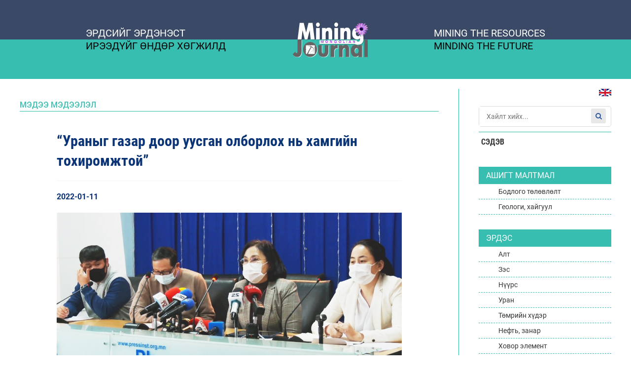

--- FILE ---
content_type: text/html;charset=UTF-8
request_url: https://www.mongolianminingjournal.com/a/71962
body_size: 7911
content:
<!DOCTYPE html>
<html lang="mn">
<head>
    <link rel="dns-prefetch" href="//static4.sodonsolution.org">
<link rel="dns-prefetch" href="//static4.cdn.sodonsolution.org">
<link rel="dns-prefetch" href="//resource4.sodonsolution.org">
<link rel="dns-prefetch" href="//resource4.cdn.sodonsolution.org">
<link rel="dns-prefetch" href="//www.adshark.mn">
<link rel="dns-prefetch" href="//resource.adshark.mn">
<link rel="dns-prefetch" href="//www.facebook.com">
<link rel="dns-prefetch" href="//connect.facebook.net">
<link rel="dns-prefetch" href="//staticxx.facebook.com">
<link rel="dns-prefetch" href="//www.google-analytics.com">
<link rel="dns-prefetch" href="//fonts.gstatic.com">
<link rel="dns-prefetch" href="//syndication.twitter.com">
<link rel="dns-prefetch" href="//platform.twitter.com">

<title>“Ураныг газар доор уусган олборлох нь хамгийн тохиромжтой”</title>
<meta property="description" content="Засгийн газраас үүрэг болгосны дагуу ШУА-иас Ажлын хэсэг гарч, Дорноговь аймгийн Улаанбадрах суманд  хүхрийн хүчил ашиглан газар доорх уусгалтын аргаар уран олборлох талбайн газар нутгийн байгаль орчи"/>
<meta property="keywords" content="mongolianminingjournal"/>
<meta property="og:site_name" content="www.mongolianminingjournal.com"/>
<meta property="og:url" content="https://www.mongolianminingjournal.com/a/71962"/>
<link rel="canonical" href="https://www.mongolianminingjournal.com/a/71962"/>
<meta property="og:title" content="“Ураныг газар доор уусган олборлох нь хамгийн тохиромжтой”"/>
<meta property="og:description" content="Засгийн газраас үүрэг болгосны дагуу ШУА-иас Ажлын хэсэг гарч, Дорноговь аймгийн Улаанбадрах суманд  хүхрийн хүчил ашиглан газар доорх уусгалтын аргаар уран олборлох талбайн газар нутгийн байгаль орчи"/>
<meta property="og:type" content="ARTICLE"/>

<meta name="twitter:card" content="summary_large_image">
<meta name="twitter:url" content="https://www.mongolianminingjournal.com/a/71962">
<meta name="twitter:title" content="“Ураныг газар доор уусган олборлох нь хамгийн тохиромжтой”">
<meta name="twitter:description" content="Засгийн газраас үүрэг болгосны дагуу ШУА-иас Ажлын хэсэг гарч, Дорноговь аймгийн Улаанбадрах суманд  хүхрийн хүчил ашиглан газар доорх уусгалтын аргаар уран олборлох талбайн газар нутгийн байгаль орчи">

<meta property="og:image" content="http://resource4.sodonsolution.org/miningjournal/photo/2015/3/8ba54f71a7d7d24f/d2a684132bc01527_l.jpg"/>
        <meta name="twitter:image" content="http://resource4.sodonsolution.org/miningjournal/photo/2015/3/8ba54f71a7d7d24f/d2a684132bc01527_l.jpg"/>
        <meta property="og:image:width" content="1000"/>
                <meta property="og:image:height" content="500"/>
                <meta name="twitter:image:width" content="1000"/>
                <meta name="twitter:image:height" content="500"/>
            <meta property="og:article:published_time" content="2022-01-11T13:39:00+0800"/>
            <meta property="og:article:modified_time" content="2022-01-11T13:52:25+0800"/>
            <meta property="og:locale" content="mn" />

<link rel="shortcut icon" type="image/x-icon" href="//resource4.sodonsolution.org/mongolianminingjournal/favicon/favicon.ico" sizes="16x16 24x24 32x32 48x48 64x64"/>
<link rel="shortcut icon" type="image/png" href="//resource4.sodonsolution.org/mongolianminingjournal/favicon/favicon-196.png" sizes="196x196" >
<link rel="icon" type="image/x-icon"  href="//resource4.sodonsolution.org/mongolianminingjournal/favicon/favicon.ico" sizes="16x16 24x24 32x32 48x48 64x64">
<link rel="icon" type="image/png" href="//resource4.sodonsolution.org/mongolianminingjournal/favicon/favicon-32.png" sizes="32x32">
<link rel="icon" type="image/png" href="//resource4.sodonsolution.org/mongolianminingjournal/favicon/favicon-76.png" sizes="76x76">
<link rel="icon" type="image/png" href="//resource4.sodonsolution.org/mongolianminingjournal/favicon/favicon-96.png" sizes="96x96">
<link rel="icon" type="image/png" href="//resource4.sodonsolution.org/mongolianminingjournal/favicon/favicon-128.png" sizes="128x128">
<link rel="icon" type="image/png" href="//resource4.sodonsolution.org/mongolianminingjournal/favicon/favicon-196.png" sizes="196x196">
<link rel="apple-touch-icon-precomposed" href="//resource4.sodonsolution.org/mongolianminingjournal/favicon/favicon-57.png" sizes="57x57">
<link rel="apple-touch-icon-precomposed" href="//resource4.sodonsolution.org/mongolianminingjournal/favicon/favicon-60.png" sizes="60x60">
<link rel="apple-touch-icon-precomposed" href="//resource4.sodonsolution.org/mongolianminingjournal/favicon/favicon-72.png" sizes="72x72">
<link rel="apple-touch-icon-precomposed" href="//resource4.sodonsolution.org/mongolianminingjournal/favicon/favicon-76.png" sizes="76x76">
<link rel="apple-touch-icon-precomposed" href="//resource4.sodonsolution.org/mongolianminingjournal/favicon/favicon-114.png" sizes="114x114">
<link rel="apple-touch-icon-precomposed" href="//resource4.sodonsolution.org/mongolianminingjournal/favicon/favicon-120.png" sizes="120x120">
<link rel="apple-touch-icon-precomposed" href="//resource4.sodonsolution.org/mongolianminingjournal/favicon/favicon-144.png" sizes="144x144">
<link rel="apple-touch-icon-precomposed" href="//resource4.sodonsolution.org/mongolianminingjournal/favicon/favicon-152.png" sizes="152x152">
<link rel="apple-touch-icon-precomposed" href="//resource4.sodonsolution.org/mongolianminingjournal/favicon/favicon-180.png" sizes="180x180">
<meta name="msapplication-TileColor" content="#FFFFFF">
<meta name="msapplication-TileImage" content="//resource4.sodonsolution.org/mongolianminingjournal/favicon/favicon-144.png">
<meta name="application-name" content="www.mongolianminingjournal.com">
<meta name="msapplication-tooltip" content="The Mongolian Mining Journal">
<meta name="msapplication-config" content="/browserconfig.xml"><meta charset="UTF-8">
<meta name="viewport" content="width=device-width, initial-scale=1.0">

<meta name="_csrf" content="4bcc7e72-cff4-41d6-bce9-1fc9bbbc1bbc"/>
<meta name="_csrf_header" content="X-CSRF-TOKEN"/>
<meta name="viewport" content="width=device-width, initial-scale=1, maximum-scale=1, viewport-fit=cover">
<link href="//static4.sodonsolution.org/base/fonts/Roboto/fonts.css" rel="stylesheet">
<link href="//static4.sodonsolution.org/base/fonts/RobotoCondensed/fonts.css" rel="stylesheet">
<link href="//static4.sodonsolution.org/base/fonts/OpenSansCondensed/fonts.css" rel="stylesheet">
<link href="//static4.sodonsolution.org/base/css/c-content.css" rel="stylesheet">
<link href="//static4.sodonsolution.org/webs/mongolianminingjournal/css/swiper.min.css" rel="stylesheet">
<link href="//static4.sodonsolution.org/webs/mongolianminingjournal/css/uikit.css" rel="stylesheet">
<link href="//static4.sodonsolution.org/webs/mongolianminingjournal/css/uikit.min.css" rel="stylesheet">
<link href="//static4.sodonsolution.org/webs/mongolianminingjournal/css/jquery.fancybox.min.css" rel="stylesheet">
<link rel="stylesheet" href="//static4.sodonsolution.org/webs/default/css/core.css?v=7">
<link href="//static4.sodonsolution.org/base/css/c-comment.css" rel="stylesheet">
<link rel="stylesheet" href="//static4.sodonsolution.org/base/lib/font-awesome-4.7.0/css/font-awesome.min.css">
<link rel="stylesheet" href="//static4.sodonsolution.org/webs/mongolianminingjournal/css/theme.css?v=401">
<script src="//static4.sodonsolution.org/webs/mongolianminingjournal/js/jquery-3.2.1.min.js" type="text/javascript"></script>
<script src="//static4.sodonsolution.org/webs/mongolianminingjournal/js/jquery.fancybox.min.js" type="text/javascript"></script>
<script src="//static4.sodonsolution.org/webs/mongolianminingjournal/js/swiper.min.js" type="text/javascript"></script>
<script src="//static4.sodonsolution.org/webs/mongolianminingjournal/js/root.min.js" type="text/javascript"></script>
<script src="//static4.sodonsolution.org/webs/mongolianminingjournal/js/main.js" type="text/javascript"></script>

</head>
<div id="fb-root"></div>
<script async defer crossorigin="anonymous" src="https://connect.facebook.net/en_US/sdk.js#xfbml=1&version=v3.2&appId=116323052370617&autoLogAppEvents=1"></script>
<body>
<div class="header">
    <div class="header-top"></div>
    <div class="header-bottom">
        <div class="display-flex flex-justify-between transformTop ds-block uk-container">
                    <div class="poster-right">
                        <span class="poster-top">Эрдсийг эрдэнэст </span><br>
                        <span class="poster-bottom">Ирээдүйг өндөр хөгжилд</span>
                    </div>
                    <div>
                        <div class="mining-logo">
                            <a href="/"><img src="" alt=""></a>
                        </div>
                    </div>
                    <div class="poster-left">
                        <span class="poster-top">Mining The Resources</span><br>
                        <span class="poster-bottom"> Minding the future</span>
                    </div>
                </div>
            </div>
</div>
<div class="uk-container">
    <div class="uk-grid">
        <div class="uk-width-3-4@m uk-width-1-1 padd-box">
            <div class="section-name-article ">
                Мэдээ мэдээлэл</div>
            <div class="article-view__text">
                <div class="article-view">
                    <h1 class="article-view__name">
                        “Ураныг газар доор уусган олборлох нь хамгийн тохиромжтой”</h1>
                    <div class="article-date">
                        <span class="" >2022-01-11</span></div>
                </div>
                <div class="c-content">
                    <div id="articleText">
                        <p style="text-align:justify"><img alt="" height="238" src="//resource4.sodonsolution.org/mongolianminingjournal/image/2022/01/11/7ir3n60uq4w705ml/ШУА.jpg" width="475"></p> 
<p style="text-align:justify"><span style="font-size:14px"><span style="font-family:Calibri,sans-serif"><span style="font-family:&quot;Arial&quot;,sans-serif">Шинжлэх ухааны академиас хүхрийн хүчил ашиглан газар доорх уусгалтын аргаар уран олборлолтын нөлөөллийн судалгааг өнөөдөр /2022.01.11/ танилцууллаа. </span></span></span></p> 
<p style="text-align:justify"><span style="font-size:14px"><span style="font-family:Calibri,sans-serif"><span style="font-family:&quot;Arial&quot;,sans-serif">Засгийн газраас үүрэг болгосны дагуу ШУА-иас Ажлын хэсэг гарч, Дорноговь аймгийн Улаанбадрах суманд </span><span style="font-family:&quot;Arial&quot;,sans-serif">&nbsp;хүхрийн хүчил ашиглан газар доорх уусгалтын аргаар уран олборлох талбайн газар нутгийн байгаль орч</span><span style="font-family:&quot;Arial&quot;,sans-serif">ин, эрүүл мэндэд үзүүлэх нөлөөллийг </span><span style="font-family:&quot;Arial&quot;,sans-serif">тодорхойлжээ</span><span style="font-family:&quot;Arial&quot;,sans-serif">. </span></span></span></p> 
<p style="text-align:justify"><span style="font-size:14px"><span style="font-family:Calibri,sans-serif"><span style="font-family:&quot;Arial&quot;,sans-serif">Нэгдүгээрт, хөрсөнд хүнд метал, цацраг идэвхт бодисын нөлөө байгаа эсэхийг судалжээ. Ингээд төсөл хэрэгжих талбайгаас 62 удаа дээж авч шинжлэхэд хүнд хортой, металл, бохирдол илрээгүй аж. Харин шинжилгээгээр хоёр дээжид хүнцлийн агууламж өндөр гарчээ. Энэ нь тухайн газрын байгалийн тогтоцтой холбоотой гэж дүгнэжээ. Мөн уран торийн агууламж дэлхийн дунджаас хоёр дахин бага гарсан байна. </span></span></span></p> 
<p style="text-align:justify"><span style="font-size:14px"><span style="font-family:Calibri,sans-serif"><span style="font-family:&quot;Arial&quot;,sans-serif">Хоёрдугаарт, </span><span style="font-family:&quot;Arial&quot;,sans-serif">усны судалгааг ураны олборлолт явагдах давхаргын болон түүний дээр ба доор байрлах уст үе, хүн малын унд ахуйн зориулалтаар ашиглах худгуудад хийсэн</span><span style="font-family:&quot;Arial&quot;,sans-serif"> байна. Энэ хүрээнд х</span><span style="font-family:&quot;Arial&quot;,sans-serif">үн, малын ундны усны зориулалтаар ашигладаг 18 худ</span><span style="font-family:&quot;Arial&quot;,sans-serif">агт шинжилгээ хийжээ. Ингэхэд </span><span style="font-family:&quot;Arial&quot;,sans-serif">16 </span><span style="font-family:&quot;Arial&quot;,sans-serif">худагт буюу </span><span style="font-family:&quot;Arial&quot;,sans-serif">89</span><span style="font-family:&quot;Arial&quot;,sans-serif">% н</span><span style="font-family:&quot;Arial&quot;,sans-serif">ь хүнцэл, 12 нь фтор, 7 нь уран болон эрдэсжилт, 10 нь натри, 3 нь хатуулаг, хлор, сульфатаар тус тус стандартын шаардлага хангахгүй </span><span style="font-family:&quot;Arial&quot;,sans-serif">гэж гарчээ. </span></span></span></p> 
<p style="text-align:justify"><span style="font-size:14px"><span style="font-family:Calibri,sans-serif"><span style="font-family:&quot;Arial&quot;,sans-serif">Гуравт, л</span><span style="font-family:&quot;Arial&quot;,sans-serif">ицензийн талбай, малын бэлчээр, худгуудын ойролцоох 7 байршлаас ургамлын дээж авч шинжилгээ хийхэд ургамалд макро элементүүдээс хөнгөн цагааны илүүдэлтэй, кальци, төмөр, кали, магни элементүүдээс титан нэлээд өндөр агуулгатай байх боловч хэвийн түвшинд байн</span><span style="font-family:&quot;Arial&quot;,sans-serif">а гэж үзжээ. </span></span></span></p> 
<p style="text-align:justify"><span style="font-size:14px"><span style="font-family:Calibri,sans-serif"><span style="font-family:&quot;Arial&quot;,sans-serif">Лицензийн талбай дотор амьдардаг Улаанбадрах сумын иргэн</span><span style="font-family:&quot;Arial&quot;,sans-serif">дийн х</span><span style="font-family:&quot;Arial&quot;,sans-serif">үнсэндээ хэрэглэж байсан мах, тэмээний сүүн</span><span style="font-family:&quot;Arial&quot;,sans-serif">ээс дээж авч шинжилгээ хийхэд х</span><span style="font-family:&quot;Arial&quot;,sans-serif">үнд металлын агуулга</span><span style="font-family:&quot;Arial&quot;,sans-serif"> нь </span><span style="font-family:&quot;Arial&quot;,sans-serif">&nbsp;"Хүнсний бүтээгдэхүүн дэх хүнд металлын үлдэгдлийн зөвшөөрөгдөх дээд хэмжээ, MNS 4504 : 2008" стандарт болон ОХУ, Европын холбооны журам, стандартад заасан үзүүлэлтээс бага байгаа нь эдгээр айлын мал бохирдолд өртөөгүй, мах сүү нь хүний эрүүл мэндэд сөрөг нөлөө үзүүлэх хортой элемент зөвшөөрөгдөх хэмжээнээс ихээр агуулаагүй болохыг харуулж</span><span style="font-family:&quot;Arial&quot;,sans-serif">ээ. </span></span></span></p> 
<p style="text-align:justify"><span style="font-size:14px"><span style="font-family:Calibri,sans-serif"><span style="font-family:&quot;Arial&quot;,sans-serif"><img alt="" height="238" src="//resource4.sodonsolution.org/miningjournal/photo/2015/3/8ba54f71a7d7d24f/d2a684132bc01527.jpg" width="475"></span></span></span></p> 
<p style="text-align:justify"><span style="font-size:14px"><span style="font-family:Calibri,sans-serif"><span style="font-family:&quot;Arial&quot;,sans-serif">Ингээд судалгаагаар дараах дүгнэлтэд хүрчээ. </span></span></span></p> 
<p style="text-align:justify"><span style="font-size:14px"><span style="font-family:Calibri,sans-serif"><span style="font-family:&quot;Arial&quot;,sans-serif">1.</span><span style="font-family:&quot;Arial&quot;,sans-serif">Олборлолт хийхээр төлөвлөж буй талбайн хөрс, ургамал, малын мах, сүүний дээжид хортой био идэвхт металл хүн, малын эрүүл мэндэд сөрөг нөлөө үзүүлэхүйц хэмжээгээр илрээгүй. Тухайн газар нутгийн хөрс болон экосистем бохирдолд өртөөгүй.</span></span></span></p> 
<p style="text-align:justify"><span style="font-size:14px"><span style="font-family:Calibri,sans-serif"><span style="font-family:&quot;Arial&quot;,sans-serif">2.</span><span style="font-family:&quot;Arial&quot;,sans-serif">Хүн, малын ундны усны худгуудын усанд фтор, хүнцэл, ураны агуулга өндөр, ундны усны стандартын шаардлага хангахгүй байна. Гэхдээ худгуудын байрлаж буй уст давхарга нь уран олборлох давхаргаас ус үл нэвчүүлэх шавран үе</span><span style="font-family:&quot;Arial&quot;,sans-serif">үд</span><span style="font-family:&quot;Arial&quot;,sans-serif">ээр тусгаарлагдсан тул харилцан бие биеийнхээ усны чанар болон нөөцөд нөлөөлөхгүй.</span></span></span></p> 
<p style="text-align:justify"><span style="font-size:14px"><span style="font-family:Calibri,sans-serif"><span style="font-family:&quot;Arial&quot;,sans-serif">3.</span><span style="font-family:&quot;Arial&quot;,sans-serif">Ураны хүдрийн орших хэлбэр, байршил, олборлолт явагдах газар нутгийн онцлог, олборлолтоос байгаль орчинд үзүүлэх нөлөөлөл зэргийг харгалзан үзсэний үндсэн дээр Дорноговь аймгийн Улаанбадрах сумын нутагт орших Дулаан, Дулаан-Уул болон Зөөвч-Овоо ордын ураныг газар доор уусган олборлох технологиор ашиглах нь хамгийн тохиромжтой хувилбар болно.</span></span></span></p> 
<p style="text-align:right"><strong>Р.Ренчин</strong></p></div>
                    <div class="m20">
                        </div>
                    </div>
                <div class="article-view__detail mt-20">
                    <div class="article-view-detail display-flex flex-items-center flex-justify-end">
                        <div class="article-view-detail__button">
                            <div class="share-button uk-flex uk-flex-between">
                                <a href="http://www.facebook.com/sharer.php?u=http://www.mongolianminingjournal.com/a/71962" onclick="javascript:window.open(this.href, '', 'menubar=no,toolbar=no,resizable=yes,scrollbars=yes,height=300,width=600');return false;" class="share-button__fb">
                                    <i class="fa fa-facebook"></i> Facebook
                                </a>
                                <a href="https://twitter.com/intent/tweet?source=tweetbutton&text=“Ураныг газар доор уусган олборлох нь хамгийн тохиромжтой”&url=http://www.mongolianminingjournal.com/a/71962" class="share-button__tw" onclick="javascript:window.open(this.href, '', 'menubar=no,toolbar=no,resizable=yes,scrollbars=yes,height=300,width=600');return false;">
                                    <i class="fa fa-twitter"></i> Twitter
                                </a>
                            </div>
                        </div>
                    </div>
                </div>
                <div class="view__bottom" id="comments">
                        <div class="comm-box">
                            <div id="article-comments-create">
    <form id="commentForm" class="comm-form" action="/a/71962" method="post" onsubmit="saveArticleComment($(&#39;#commentForm&#39;).serialize(), &#39;&#39;); return false;"><input id="token" name="token" type="hidden" value="b878133d15e48ad4b8fd2b3968f16707818b423b4439ced7e50603098b3515335e63087ca01a7833"/><input id="parentId" name="parentId" type="hidden" value=""/><textarea id="text" name="text" placeholder="Сэтгэгдэл бичнэ үү..." class="fcomp-styling" rows="5">
</textarea><div class="comm-sent-box">

            <input id="name" name="name" placeholder="Нэрээ оруулна уу..." class="fcomp-styling" type="text" value=""/><button class="submit-btn" type="submit">Илгээх</button>
                </div>
    <div>
<input type="hidden" name="_csrf" value="4bcc7e72-cff4-41d6-bce9-1fc9bbbc1bbc" />
</div></form></div>

<div class="prev-comms-box">
    <h3>Сэтгэгдэл (1)</h3>
                <div id="article-comments">
        <ul>
    <li class="count" id="comment-191483">
    <div>
        
                Зочин
            
        (103.168.34.60)
    </div>
    <div>мөнгөнийхөө хэмжээнд худал яриарай</div>
    <div class="comm-desc">
        <i class="fa fa-clock-o"></i>
        <span>2025 оны 04 сарын 11</span>
        <span>|</span>
            <i class="fa fa-reply last-child"></i>
            <a class="reply-trigger" onclick="replyForm(191483);">Хариулах</a>
                </div>
    <div id="article-comments-reply-191483"></div>
    <div id="comment-replies-191483" class="sub-comms-box">
        <ul>
            </ul>
    </div>
</li></ul></div>
</div>

<script>
    function saveArticleComment(params, parentId) {
        $.post('/a/71962/comments/create', params, function (data) {
            if (parentId===''){
                $('#article-comments-create').html(data);
            }else {
                $('#article-comments-reply-'+parentId).html(data);
            }
        });
    }

    function replyForm(commentId) {
        $.get('/a/71962/comments/create', 'parentId='+commentId, function (data) {
            $('#article-comments-reply-'+commentId).html(data);
        });
    }
</script></div>
                    </div>
                </div>
        </div>
        <div class="uk-width-1-4@m uk-width-1-1 border-box">
    <div>
        <div class=" flags">
            <ul class="uk-navbar-nav uk-flex-right">
                <li><a href="/?locale=en" title="English"><span class="en"></span></a></li>
            </ul>
        </div>
    </div>
    <div>
        <div class="xailt-box">
            <form method="get" name="searchForm" action="/a/search" id="search-form" class="search__form">
                <input type="text" placeholder="Хайлт хийх..." name="q" value="">
                <button id="submit-button" class="xailt-btn" action="/a/search"><i class="fa fa-search"></i></button>
            </form>
        </div>
    </div>
    <div class="section-title">СЭДЭВ</div>
        <div>
        <div class="group-header mt-30">
            <span>Ашигт малтмал</span>
        </div>
        <div class="group-child">
                <ul>
                    <li>
                            <a href="/as/bodlog" target="_self">Бодлого төлөвлөлт</a>
                        </li>
                    <li>
                            <a href="/at/25" target="_self">Геологи, хайгуул</a>
                        </li>
                    </ul>
            </div>
        </div>
<div>
        <div class="group-header mt-30">
            <span>Эрдэс</span>
        </div>
        <div class="group-child">
                <ul>
                    <li>
                            <a href="/at/18" target="_self">Алт </a>
                        </li>
                    <li>
                            <a href="/at/17" target="_self">Зэс</a>
                        </li>
                    <li>
                            <a href="/at/19" target="_self">Нүүрс</a>
                        </li>
                    <li>
                            <a href="/at/16" target="_self">Уран</a>
                        </li>
                    <li>
                            <a href="/at/20" target="_self">Төмрийн хүдэр</a>
                        </li>
                    <li>
                            <a href="/at/22" target="_self">Нефть, занар</a>
                        </li>
                    <li>
                            <a href="/at/21" target="_self">Ховор элемент</a>
                        </li>
                    <li>
                            <a href="/at/32" target="_self">Бусад...</a>
                        </li>
                    </ul>
            </div>
        </div>
<div>
        <div class="group-header mt-30">
            <span>Стратегийн орд</span>
        </div>
        <div class="group-child">
                <ul>
                    <li>
                            <a href="/at/13" target="_self">Оюутолгой</a>
                        </li>
                    <li>
                            <a href="/at/14" target="_self">Тавантолгой</a>
                        </li>
                    <li>
                            <a href="/at/33" target="_self">Бусад...</a>
                        </li>
                    </ul>
            </div>
        </div>
<div>
        <div class="group-header mt-30">
            <span>Дэд бүтэц</span>
        </div>
        <div class="group-child">
                <ul>
                    <li>
                            <a href="/at/30" target="_self">Төмөр зам</a>
                        </li>
                    <li>
                            <a href="/at/23" target="_self">Эрчим хүч</a>
                        </li>
                    <li>
                            <a href="/at/31" target="_self">Боомт</a>
                        </li>
                    </ul>
            </div>
        </div>
<div>
        <div class="group-header mt-30">
            <span>Судалгаа</span>
        </div>
        </div>
<div>
        <div class="banner-right-position">
                    <iframe src="/banner/embed/b1" style="position: absolute; top: 0; left: 0; width: 100%; height: 100%;  display: block; border: 0; background-color: transparent; margin: 0; overflow: hidden;" frameborder="0" scrolling="no" data-hideifempty></iframe>
                </div>
            </div>
    <div>
        <div class="banner-right-position">
                    <iframe src="/banner/embed/b2" style="position: absolute; top: 0; left: 0; width: 100%; height: 100%;  display: block; border: 0; background-color: transparent; margin: 0; overflow: hidden;" frameborder="0" scrolling="no" data-hideifempty></iframe>
                </div>
            </div>
</div>
</div>
</div>

<script>
    const videos = $('.c-content iframe');
    const videoContainer = [];
    for(let k = 0; k<videos.length; k++){
        videoContainer[k] = document.createElement('div');
        if(videos[k].height/videos[k].width > 1){
            $(videos[k]).wrap('<div class="videoWrapper videoWrapper--portrait"></div>');
        }else{
            $(videos[k]).wrap('<div class="videoWrapper videoWrapper--horizontal"></div>');
        }
    }
</script>
<script>
    var galleryTop = new Swiper('.gallery-top', {
        autoHeight: true, //enable auto height
        navigation: {
            nextEl: '.swiper-button-next',
            prevEl: '.swiper-button-prev',
        },
    });
    var galleryThumbs = new Swiper('.gallery-thumbs', {
        spaceBetween: 10,
        centeredSlides: true,
        slidesPerView: 'auto',
        touchRatio: 0.2,
        slideToClickedSlide: true,
    });
    galleryTop.controller.control = galleryThumbs;
    galleryThumbs.controller.control = galleryTop;
</script><footer>
    <div class="uk-container">
        <div class="footer">
            <div class="display-flex flex-justify-between flex-align-center ds-block">
                <div class="menu-footer footer-menu-content">
                    <ul>
    <li>
            <a href="/p/21"  target="_self">Бидний тухай</a>
        </li>
        <li>\</li>
    <li>
            <a href="/p/31"  target="_self">Сурталчилгаа</a>
        </li>
        <li>\</li>
    <li>
            <a href="/i/contact"  target="_self">Холбоо барих</a>
        </li>
        <li>\</li>
    </ul></div>
                <div class="copyright">
                    <p>
                        Copyright &copy; 2023&nbsp;Mongolian Mining Journal</p>
                </div>
            </div>
            <div class="footer-link" style="text-align: start; color: #ffffff; margin-top: 20px; border-top: 1px solid #fff; padding-top: 20px">
                <a href="https://www.sodonsolution.com" target="_blank" class="uk-margin-remove font14 colorff">
            <span>Вэб сайтыг хөгжүүлсэн: Sodonsolution ХХК</span>
            <svg xmlns="http://www.w3.org/2000/svg" style="width: 50px; margin-left: 1px; height: 19px;" width="190"
                 height="66.028" viewBox="0 0 190 66.028">
                <defs>
                    <style>.a {
                        fill: #666;
                    }

                    .b {
                        fill: #d14242;
                    }</style>
                </defs>
                <g transform="translate(0.2)">
                    <g transform="translate(109.842 53.054)">
                        <path class="a"
                              d="M1085.558,521.511a6.93,6.93,0,0,0-1.34,2.231L1083.2,526.6l-.972,2.66a6.074,6.074,0,0,1-.952,1.658,1.867,1.867,0,0,1-1.371.553h-1.31v1.668h1.392a3.277,3.277,0,0,0,2.67-1.207,14.431,14.431,0,0,0,2.047-4.431,32.726,32.726,0,0,1,1.6-4.093,2.308,2.308,0,0,1,2-1.146h.941V520.6h-1.494A3.022,3.022,0,0,0,1085.558,521.511Z"
                              transform="translate(-1078.6 -520.385)"></path>
                        <path class="a"
                              d="M1199.774,518.6a6.058,6.058,0,0,0-4.492,1.934,6.33,6.33,0,0,0-1.883,4.543,6.257,6.257,0,0,0,1.9,4.553,6.148,6.148,0,0,0,8.953,0,6.5,6.5,0,0,0,0-9.107A6.016,6.016,0,0,0,1199.774,518.6Zm3.285,9.915a4.4,4.4,0,0,1-6.579-.031,4.921,4.921,0,0,1-1.361-3.428,4.829,4.829,0,0,1,1.392-3.428,4.363,4.363,0,0,1,3.274-1.473,4.286,4.286,0,0,1,3.274,1.494,5.011,5.011,0,0,1,0,6.866Z"
                              transform="translate(-1181.654 -518.59)"></path>
                        <path class="a" d="M1335.068,520.7H1333.4v12.524h6.416v-1.545h-4.748Z"
                              transform="translate(-1307.328 -520.475)"></path>
                        <path class="a"
                              d="M1413.829,528.4a3.958,3.958,0,0,1-.7,2.527,2.4,2.4,0,0,1-1.985.849c-1.791,0-2.681-1.125-2.681-3.377v-7.8H1406.8v7.879a5.021,5.021,0,0,0,1.228,3.561,4.373,4.373,0,0,0,6.262-.021,5.055,5.055,0,0,0,1.207-3.54V520.6h-1.668v7.8Z"
                              transform="translate(-1373.218 -520.385)"></path>
                        <path class="a" d="M1504.6,522.245h3.213v10.979h1.668V522.245h3.2V520.7H1504.6Z"
                              transform="translate(-1461.011 -520.475)"></path>
                        <path class="a" d="M0,0H1.668V12.524H0Z" transform="translate(53.166 0.225)"></path>
                        <path class="a"
                              d="M1638.075,518.6a6.058,6.058,0,0,0-4.492,1.934,6.411,6.411,0,0,0,.02,9.1,6.1,6.1,0,0,0,4.461,1.934,6.026,6.026,0,0,0,4.492-1.934,6.5,6.5,0,0,0,0-9.107A6.015,6.015,0,0,0,1638.075,518.6Zm3.285,9.915a4.4,4.4,0,0,1-6.579-.031,4.921,4.921,0,0,1-1.361-3.428,4.829,4.829,0,0,1,1.392-3.428,4.362,4.362,0,0,1,3.274-1.473,4.286,4.286,0,0,1,3.274,1.494,4.909,4.909,0,0,1,1.361,3.407A4.979,4.979,0,0,1,1641.359,528.515Z"
                              transform="translate(-1575.106 -518.59)"></path>
                        <path class="a"
                              d="M1779.17,519.81a4.373,4.373,0,0,0-6.262.02,5.055,5.055,0,0,0-1.208,3.54v7.879h1.668v-7.8a3.907,3.907,0,0,1,.7-2.517,2.4,2.4,0,0,1,1.985-.849c1.791,0,2.681,1.126,2.681,3.377v7.8h1.668v-7.879A5.123,5.123,0,0,0,1779.17,519.81Z"
                              transform="translate(-1700.781 -518.5)"></path>
                    </g>
                    <g transform="translate(-0.2)">
                        <path class="b" d="M391.97,156a8.185,8.185,0,0,1,0-15.86V130.8a17.4,17.4,0,0,0,0,34.554Z"
                              transform="translate(-338.057 -117.416)"></path>
                        <path class="b" d="M0,0H9.209V34.789H0Z" transform="translate(155.211 13.302)"></path>
                        <path class="b"
                              d="M1326.7,130.8v9.342a8.185,8.185,0,0,1,0,15.86v9.342a17.391,17.391,0,0,0,0-34.544Z"
                              transform="translate(-1190.93 -117.416)"></path>
                        <path class="b" d="M1151.97,156a8.185,8.185,0,0,1,0-15.86V130.8a17.4,17.4,0,0,0,0,34.554Z"
                              transform="translate(-1020.293 -117.416)"></path>
                        <path class="b"
                              d="M782.28,0V30.215h-.02c.01.164.02.317.02.491a8.186,8.186,0,1,1-8.186-8.186h4.093V13.312h-4.093a17.395,17.395,0,1,0,17.395,17.395h0V0Z"
                              transform="translate(-679.253)"></path>
                        <path class="b"
                              d="M566.7,130.8v9.342a8.185,8.185,0,0,1,0,15.86v9.342a17.391,17.391,0,0,0,0-34.544Z"
                              transform="translate(-508.694 -117.416)"></path>
                        <path class="b"
                              d="M1650.793,130H1646.7v9.209h4.093a8.184,8.184,0,0,1,8.186,8.186v17.395h9.209V147.395A17.393,17.393,0,0,0,1650.793,130Z"
                              transform="translate(-1478.187 -116.698)"></path>
                        <path class="b"
                              d="M33.065,153.948a16.811,16.811,0,0,0,1.085-3.346h0a20.031,20.031,0,0,0,.338-2.22l-23.872-6.4a8.177,8.177,0,0,1,13.834,1.238h9.69a17.4,17.4,0,0,0-32.753-3.714h0l-.031.072c-.041.082-.072.164-.113.246l-.02.041a16.812,16.812,0,0,0-1.085,3.346h0a17.882,17.882,0,0,0-.338,2.22l23.872,6.4a8.182,8.182,0,0,1-13.834-1.248H.158A17.4,17.4,0,0,0,32.911,154.3h0l.031-.072c.041-.082.072-.164.113-.246Z"
                              transform="translate(0.2 -116.253)"></path>
                    </g>
                </g>
            </svg>
        </a>
    <style>
    audio, canvas, iframe, img, svg, video {
        vertical-align: middle;
    }
</style>
<style>
                    .text-black p{margin-bottom: 0;font-size: 16px;}
                    .footer-link a{color: #ffffff}
                </style>
            </div>
        </div>
    </div>
</footer><div class="sticky-social">
    <div class="social-wrapper">
    <div class="sticky-social__wrapper">
            <a href="https://www.facebook.com/mongolianminingjournal/?ref=br_rs" target="_self" class="sticky-social__s sticky-social__facebook"><i class="fa fa-facebook"></i></a>
        </div>
    <div class="sticky-social__wrapper">
            <a href="https://twitter.com/MMiningJournal" target="_self" class="sticky-social__s sticky-social__twitter"><i class="fa fa-twitter"></i></a>
        </div>
    <div class="sticky-social__wrapper">
            <a href="https://www.linkedin.com/company/mongolian-mining-journal" target="_self" class="sticky-social__s sticky-social__linkedin"><i class="fa fa-linkedin"></i></a>
        </div>
    <div class="sticky-social__wrapper">
            <a href="https://www.youtube.com/channel/UCId2-UNSDUgXYewrWplJz1g" target="_self" class="sticky-social__s sticky-social__youtube"><i class="fa fa-youtube"></i></a>
        </div>
    </div></div>
<!-- Google Tag Manager -->
<!-- End Google Tag Manager -->

</body>
</html>



--- FILE ---
content_type: text/css
request_url: https://static4.sodonsolution.org/base/fonts/OpenSansCondensed/fonts.css
body_size: 306
content:
/* open-sans-condensed-300 - cyrillic-ext_cyrillic_latin */
@font-face {
    font-family: 'Open Sans Condensed';
    font-style: normal;
    font-weight: 300;
    src: url('open-sans-condensed-v12-cyrillic-ext_cyrillic_latin-300.eot'); /* IE9 Compat Modes */
    src: local('Open Sans Condensed Light'), local('OpenSansCondensed-Light'),
    url('open-sans-condensed-v12-cyrillic-ext_cyrillic_latin-300.eot?#iefix') format('embedded-opentype'), /* IE6-IE8 */
    url('open-sans-condensed-v12-cyrillic-ext_cyrillic_latin-300.woff2') format('woff2'), /* Super Modern Browsers */
    url('open-sans-condensed-v12-cyrillic-ext_cyrillic_latin-300.woff') format('woff'), /* Modern Browsers */
    url('open-sans-condensed-v12-cyrillic-ext_cyrillic_latin-300.ttf') format('truetype'), /* Safari, Android, iOS */
    url('open-sans-condensed-v12-cyrillic-ext_cyrillic_latin-300.svg#OpenSansCondensed') format('svg'); /* Legacy iOS */
}
/* open-sans-condensed-300italic - cyrillic-ext_cyrillic_latin */
@font-face {
    font-family: 'Open Sans Condensed';
    font-style: italic;
    font-weight: 300;
    src: url('open-sans-condensed-v12-cyrillic-ext_cyrillic_latin-300italic.eot'); /* IE9 Compat Modes */
    src: local('Open Sans Condensed Light Italic'), local('OpenSansCondensed-LightItalic'),
    url('open-sans-condensed-v12-cyrillic-ext_cyrillic_latin-300italic.eot?#iefix') format('embedded-opentype'), /* IE6-IE8 */
    url('open-sans-condensed-v12-cyrillic-ext_cyrillic_latin-300italic.woff2') format('woff2'), /* Super Modern Browsers */
    url('open-sans-condensed-v12-cyrillic-ext_cyrillic_latin-300italic.woff') format('woff'), /* Modern Browsers */
    url('open-sans-condensed-v12-cyrillic-ext_cyrillic_latin-300italic.ttf') format('truetype'), /* Safari, Android, iOS */
    url('open-sans-condensed-v12-cyrillic-ext_cyrillic_latin-300italic.svg#OpenSansCondensed') format('svg'); /* Legacy iOS */
}
/* open-sans-condensed-700 - cyrillic-ext_cyrillic_latin */
@font-face {
    font-family: 'Open Sans Condensed';
    font-style: normal;
    font-weight: 700;
    src: url('open-sans-condensed-v12-cyrillic-ext_cyrillic_latin-700.eot'); /* IE9 Compat Modes */
    src: local('Open Sans Condensed Bold'), local('OpenSansCondensed-Bold'),
    url('open-sans-condensed-v12-cyrillic-ext_cyrillic_latin-700.eot?#iefix') format('embedded-opentype'), /* IE6-IE8 */
    url('open-sans-condensed-v12-cyrillic-ext_cyrillic_latin-700.woff2') format('woff2'), /* Super Modern Browsers */
    url('open-sans-condensed-v12-cyrillic-ext_cyrillic_latin-700.woff') format('woff'), /* Modern Browsers */
    url('open-sans-condensed-v12-cyrillic-ext_cyrillic_latin-700.ttf') format('truetype'), /* Safari, Android, iOS */
    url('open-sans-condensed-v12-cyrillic-ext_cyrillic_latin-700.svg#OpenSansCondensed') format('svg'); /* Legacy iOS */
}

--- FILE ---
content_type: text/css
request_url: https://static4.sodonsolution.org/webs/mongolianminingjournal/css/theme.css?v=401
body_size: 5320
content:
.header{padding-bottom: 20px}
.header-top{background-color: #3a4a66;height: 80px;}
.header-bottom{background-color: #38bdb1;height: 80px}
.poster-right{}
.transformTop{transform: translateY(-25px)}
.poster-top{font-size: 20px;line-height: 25px;font-weight: 400;text-transform:uppercase;color: #fff}
.poster-bottom{font-size: 20px;line-height: 25px;font-weight: 400;text-transform:uppercase;color: #000}
.mining-logo a{display: inline-block; width: 153px; height: 71px; background: url("../assets/sprite.png") 0 0 no-repeat;transform: translateY(-10px);}
.menu-main ul{display: flex;list-style: none;margin: 0;padding: 0}
.menu-main ul li{list-style: none;margin: 0;padding: 0}
.menu-main ul li a{display: flex;justify-content: center;align-items: center;padding: 0 10px;font-weight: 400;line-height: 25px;height: 30px;font-size: 16px;color: #000;text-transform: uppercase}
.menu-main li:not(:first-child) {border-left: 1px solid #000}
.image-wrapper{height: 0;padding-bottom: 56.173913%;overflow: hidden;position: relative;background: #ccc; margin-bottom: 5px;}

.border-hr{padding-bottom: 20px;margin-top: 20px;border-top: 1px solid #38bdb1}
.sticky-social {position: fixed;top: 25%;left: 20px;padding-right: 0;z-index: 2;pointer-events: none;}
.social-wrapper {overflow: hidden;margin-left: auto;width: max-content;height: max-content;background-color: #fff/*;box-shadow: 0 0 5px rgb(0 0 0 / 20%)*/;pointer-events: fill;border-right: 1px solid #38bdb1}
.sticky-social__wrapper {display: flex; justify-content: center;}
/*.sticky-social__wrapper:not(:last-child) {border-bottom: 1px solid #e7e7e7}*/
.sticky-social__s{color: #fff; font-size: 26px; padding:10px; display: inline-block; transition: color .3s, background-color .3s;}
/*.footer-social__s:first-of-type{padding-right: 0;}*/
.sticky-social__s .fa {min-width: 18px; text-align: center; color: #38bdb1}
.sticky-social__s:last-of-type{padding-left: 10px;}/*
.sticky-social__facebook:hover{background-color: #3b5998; color: #fff}
.sticky-social__twitter:hover{background-color: #00aced; color: #fff}
.sticky-social__youtube-play:hover{background-color: #cc181e; color: #fff}
.sticky-social__s:hover .fa {color: #fff;}
.sticky-social__google:hover{color: #ea4335;}*/
@media (max-width: 1320px) {  .sticky-social {display: none}  }

.header-lang{float: right; position: relative; padding:  4px 0 4px 13px; border-left: 1px solid #fff;  margin-top: 34px; margin-right: 23px;}
.header-lang__mn{ background-image: url("../assets/mn.png"); display: inline-block; width: 25px; height: 15px; vertical-align: middle; transition: .2s; background-repeat: no-repeat;  background-position: center center;  background-size: cover;}
/*.header-lang:hover .header-lang__en{display: inline-block;}*/

.header-lang__en{ background-image: url("../assets/en.png"); display: inline-block; width: 25px; height: 15px; vertical-align: middle;     transition: .2s; background-repeat: no-repeat;  background-position: center center;  background-size: cover;}

.banner-img{position: relative; overflow: hidden; max-width: 173px; width: 100%; height: 200px; margin: 0 auto}
.banner-img img{width: 100%;height: 200px;object-fit: cover}
.banner-1-4{padding: 20px;border: 1px solid #38bdb1}
.banner-title{display: flex;align-items: center;padding-bottom: 10px;margin-bottom: 10px;font-size: 16px;line-height: 25px;color: #363636;border-bottom: 1px solid #38bdb1}
.banner-title a{color: #363636}

.banner-right-position{margin-top: 30px;position: relative; overflow: hidden; max-width: 270px; width: 100%; height: 350px}
iframe{min-height: 100% !important}

.section-title {padding: 5px ;color: #363636;font-weight: 700;font-family: 'Roboto Condensed',sans-serif!important;font-size: 16px;line-height: 30px;text-transform: uppercase;position: relative;margin-top: 10px;border-top: 1px solid #38bdb1;}
.group-header {position: relative;background-color: #38bdb1}
.group-header > span {color: #fff;display: inline-block;line-height: 35px;padding: 0 15px;white-space: nowrap;text-transform: uppercase}
.group-header:after {clear: both;display: table;content: "";}

.group-child{}
.group-child ul li a{display: flex;justify-content: left;align-items: center;padding: 5px 0 5px 40px;font-size: 14px;line-height: 20px;color: #363636;font-weight: 400;border-bottom: 1px dashed #38bdb1;}
/*.group-child ul li a:hover{background-color: #38bdb1;color: #fff}*/
.feature-content {background: linear-gradient(to top,rgba(0,0,0,1),transparent);}
.feature-content {position: absolute;left: 0;right: 0;bottom: 0;padding: 20px;background: linear-gradient(to top,rgba(0,0,0,.5),transparent);}
.feature-content__date {color: #363636;font-size: 12px;margin-bottom: 20px;}
.feature-content__name a{font-family: 'Roboto Condensed',sans-serif;font-size: 18px;line-height: 30px;color: #363636;text-transform: uppercase;font-weight: 500;overflow: hidden;cursor:pointer;}
.feature-content__name:hover a{color: #38bdb1;transition: 1s ease-in}

.flags>ul>li>a{padding:0 0 20px 0;min-height: 32px;}
.flags>ul>li:first-child>a{padding-left:15px;}
.flags>ul>li>a>span{background-repeat:no-repeat;height:15px;width:25px;background-image:url(../assets/flags.png)}
.flags>ul>li>a>span.en{background-position:-25px 0}
.flags>ul>li>a>span.ru{background-position:-50px 0}
.flags>ul>li>a>span.cn{background-position:-75px 0}

.flags a {padding:0;min-height: 15px;}
.flags a {padding-left:15px;}
.flags a span{background-repeat:no-repeat;height:15px;width:25px;background-image:url(../assets/flags.png)}
.flags a span.en{background-position:-25px 0}

.img-cover{width: 100%;height: 100%;object-fit: cover}
.main-feature{overflow: hidden}
.main-feature .uk-dotnav {margin: 10px;}
.main-feature-desc{display: flex;align-items: center;margin-top: 15px;font-size: 16px;line-height: 20px;color: #333}
.uk-dotnav>.uk-active>a:before {width: 15px;height: 15px;background: #38bdb1;position: absolute;left: 50%;top: 50%;transform: translate(-50%,-50%);content: '';}
.uk-dotnav>.uk-active>* {background: 0 0;border: 1px solid #38bdb1;}
.uk-dotnav>*>* {width: 10px;height: 10px;border-radius: 0;box-sizing: border-box;border: 1px solid transparent;position: relative;}

.sub-feature-item{background-color: #38bdb1;padding: 0 20px 20px 20px}
.sub-feature-item__img {width: 100%;height: 0;padding-bottom: 52.173913%;overflow: hidden;position: relative;background: #ccc;margin-bottom: 5px;}
.sub-feature-item__date {font-size: 12px;color: #fff;margin: 15px 0;}
.sub-feature-item__name {font-size: 14px;color: #fff;font-weight: 500;text-transform: uppercase;line-height: 20px;height: 100px;overflow: hidden;display: block;}

.sub-feature-item__img img {transition: transform 1s ease-in-out;}
.sub-feature-item:hover .sub-feature-item__img img{transform: scale(1.1);transition: transform 1s ease-in-out;}
.sub-feature-item .sub-feature-item__name:hover{opacity: .7;transition: 1s ease-in-out}

.pages-item {border-radius: 5px;overflow: hidden}
.pages-item__img {width: 100%;height: 205px;background: #ccc;}
.pages-item__text {padding: 20px;box-sizing: border-box;}
.pages-item__time {color: #666;font-size: 12px;font-weight: 400;text-transform: uppercase;font-family: 'Roboto Condensed ',sans-serif!important;margin-bottom: 10px;}
.pages-item__desc{font-size: 14px;line-height: 20px;color: #000;margin-bottom: 20px;cursor: pointer;}

.pages-item__img img {transition: transform 1s ease-in-out;height: 100%;object-fit: cover}
.pages-item:hover .pages-item__img img{transform: scale(1.1);transition: transform 1s ease-in-out;}
.pages-item:hover .pages-item__desc{color: #38bdb1;transition: 1s ease-in-out}

.post-meta {z-index: 2;top: 0;left: 0;position: absolute;}
.tag-category {font-weight: 400;font-size: 14px;display: inline-block;line-height: 1;padding: 13px 21px;border-bottom-right-radius: 10px;margin-right: 16px;background-color: #38bdb1;color: #fff;}
.post-card {z-index: 12;transition: all .25s cubic-bezier(.02,.01,.47,1);position: relative;background: #fff;}

.banner-home{position: relative}
.banner-home h2{display: flex; align-items: center;margin-bottom: 30px;position: relative;font-size: 16px;line-height: 25px;font-weight: 500;text-transform: uppercase;color: #38bdb1}
.banner-home:before {content: '';position: absolute;left: 0;width: 100%;height: 1px;background: #38bdb1;bottom: -8px;}

.main-feature-body{padding-top: 0}
.mainFeature{position: relative}
.mainFeature .swiper-pagination{right:-45%;top: 0;left: auto;bottom: auto}
.mainFeature .swiper-pagination .swiper-pagination-bullet-active{background-color: #38bdb1}
.mainFeature .swiper-pagination-bullet{width: 15px;height: 15px;border-radius: 0}

.home-banner-center{width: 100%; overflow: hidden; margin: 20px 0}
.home-banner-center-position{position: relative; border: none; padding-bottom: 21%; height: 0;}

.centerBanner{position: relative}
.centerBanner .swiper-pagination{right: -134px;left: auto;width: auto;top: -30px;transform: rotateZ(270deg)}
.centerBanner .swiper-pagination .swiper-pagination-bullet-active{background-color: #38bdb1}
.centerBanner .swiper-pagination-bullet{width: 15px;height: 15px;border-radius: 0}
.centerBanner .swiper-slide img{width: 95%}

.section-name-home{display: flex; align-items: center;position: relative;margin: 10px 0;font-size: 16px;line-height: 25px;font-weight: 500;text-transform: uppercase;color: #38bdb1;border-bottom: 1px solid #38bdb1}
.section-name-article{display: flex; align-items: center;position: relative;margin: 20px 0 40px 0;font-size: 16px;line-height: 25px;font-weight: 500;text-transform: uppercase;color: #38bdb1;border-bottom: 1px solid #38bdb1}
.section-name-home a{color: #38bdb1}
.section-article-name{display: flex; align-items: center;position: relative;margin-bottom: 10px;font-size: 16px;line-height: 25px;font-weight: 500;text-transform: uppercase;border-bottom: 1px solid #38bdb1}
.section-article-name a{color: #38bdb1;}
.section-article-name-two{display: flex; align-items: center;position: relative;margin-bottom: 10px;font-size: 16px;line-height: 25px;font-weight: 500;text-transform: uppercase;}
.section-article-name-two a{color: #38bdb1;border-bottom: 1px solid #38bdb1}

.article-name{margin: 0}
.article-name{display: flex;align-items: center;padding: 10px 0;font-size: 16px;font-weight: bold;line-height: 25px;color: #3a4a66}
.article-desc{display: flex;align-items: baseline;font-size: 16px;line-height: 25px;color: #363636;display: -webkit-box !important;-webkit-line-clamp: 4;-webkit-box-orient: vertical;overflow: hidden;}
.article__img {width: 100%;height: 0;padding-bottom: 52.173913%;overflow: hidden;position: relative;background: #ccc;border-radius: 5px;margin-bottom: 5px;}
.article__img img {transition: transform 1s ease-in-out;}

.section-box:hover .article__img img{transform: scale(1.1);transition: transform 1s ease-in-out;}
.section-box:hover .article-name{color: #38bdb1;transition: 1s ease-in}

.main-feature-nav{position: absolute;top: 50%;transform: translateY(-50%);z-index: 10;font-size: 38px;text-align: center;height: 100%;width: 40px;line-height: 50vh;cursor: pointer;color: #fff;transition: .5s;}
.main-feature-nav:hover{background: rgba(0,0,0,.3);}
.main-feature-nav--right{right: 0;}
.main-feature-nav--left{left: 0;}

.box-br{border: 1px solid #38bdb1;padding: 30px;margin: 20px 0}
.border-box{border-left: 1px solid #38bdb1}
.border-box-dashed{border-left: 1px dashed #38bdb1}
.padd-box{padding-right: 40px}
.home-article-item__img {height: 0;overflow: hidden;padding-bottom: 52%;position: relative;border-radius: 5px}
.home-article-item__title {font-size: 18px;font-weight: 700;margin: 0 0 30px;font-family: "Roboto Condensed", sans-serif;text-transform: uppercase;color: #000;}
.home-article-item__desc {font-size: 14px;color: #363636;display: block;line-height: 20px;margin-top: 10px;}
.home-article-item__img img {transition: transform 1s ease-in-out;}

.home-section-grid:hover .home-article-item__img img{transform: scale(1.1);transition: transform 1s ease-in-out;}
.home-section-grid:hover .home-article-item__title{color: #38bdb1;transition: 1s ease-in}

.banner-bottom{position: relative;overflow: hidden; width: 100%; height: 130px;margin: 20px 0}
.mmj-bord{display: flex;align-items: center;justify-content: center;height: 150px;font-size: 16px;line-height: 25px;color: #fff;background-color: #38bdb1}
.mmj-bord a{color: #fff}
.mmj-bord:hover{background-color: transparent;border: 1px solid #38bdb1;transition: transform 1s ease-in-out}
.mmj-bord:hover a{color: #000}

footer{margin-top: 20px;background-color: #3a4a66;}
.footer{padding: 30px 0}
.menu-footer ul{display: flex;align-items: center;padding: 0; margin: 0;list-style: none}
.menu-footer ul li a{font-size: 16px;line-height: 20px;color: #fff;}
.footer-menu-content ul li{padding: 5px;color: #fff}


.xailt-box{display: flex;align-items: center}
.search__form{width: 100%;border: 1px solid #dadada;border-radius: 5px}
.xailt-box input[type="text"] {background-color: #ffffff;border: none;height: 40px;padding: 4px 15px;color: #999;font-size: 14px;line-height: 16px;width: 90%;-webkit-box-sizing: border-box;-moz-box-sizing: border-box;box-sizing: border-box;float: left;}
.xailt-box input:focus-visible{outline: none}

.xailt-box button.xailt-btn {
    height: 30px;
    width: 30px;
    display: flex;
    align-items: center;
    justify-content: center;
    float: right;
    -webkit-box-sizing: border-box;
    -moz-box-sizing: border-box;
    box-sizing: border-box;
    background-color: #e8e7e7;
    border-radius: 3px;
    cursor: pointer;
    margin-right: 10px;
    margin-top: 4px;
    margin-left: -90px;
}
button{
    border: none;
}

.xailt-box button.xailt-btn i.fa-search {
    color: #2957A4;
    font-size: 14px;
}

.articles-card{padding: 15px}
.articles-item__img {overflow: hidden;position: relative;height: 150px;border-radius: 5px}
.articles__title {font-size: 18px;font-weight: 500;font-family: "Roboto Condensed", sans-serif;color: #000;}
.articles__desc {font-size: 14px;color: #363636;display: block;line-height: 20px;margin-top: 10px}
.articles-item__img img {transition: transform 1s ease-in-out;height: 100%;object-fit: cover;width: 100%}

.articles-item:hover .articles-item__img img{transform: scale(1.1);transition: transform 1s ease-in-out;}
.articles-item:hover .articles__title{color: #38bdb1;transition: 1s ease-in}

.article-view__name {font-family: 'Roboto Condensed',sans-serif!important;font-style: normal;font-weight: 700;font-size: 30px;line-height: 40px;color: #0b3476;}
.article-view__name {padding-bottom: 20px;margin-bottom: 20px;border-bottom: 1px solid #f5f5f6;}
.article-view__detail {margin-bottom: 20px;}
.article-view__text {min-width: 700px;width: 700px;margin: 0 auto}
.article-view-detail__date {color: #666;font-size: 14px;line-height: 16px;}
.share-button__fb, .share-button__tw {color: #fff;font-size: 14px;line-height: 30px;padding: 0 15px;border-radius: 5px;}
.share-button__fb {background: #3b5998;}
.share-button__fb:hover{background-color: transparent;border: 1px solid #3b5998}
.share-button__tw:hover{background-color: transparent;border: 1px solid #55acee}
.share-button__tw {background: #55acee;margin-left: 10px;}
.share-button__fb i, .share-button__tw i {margin-right: 5px;}
.article-view__text blockquote:not(.twitter-tweet):before {position: absolute;left: -32%;top: -20px;display: inline-block;margin-top: 23px;margin-bottom: 15px;font-family: FontAwesome;font-style: normal;content: "\f10d";font-size: 26px;color: #000;}
.article-view__text blockquote p{ color: #38bdb1;font-size: 20px;line-height: 20px;text-transform: uppercase;padding-left: 30px;width: 900px;margin-left: -35%}
.article-view__text blockquote:not(.twitter-tweet) {position: relative;padding: 10px 20px;border-top: 1px solid #38bdb1;border-bottom: 1px solid #38bdb1;border-left: none;background-color: #fff;}

.copyright p{display: flex;align-items: center;justify-content: flex-start;margin: 0;color: #fff;font-size: 14px;line-height: 16px;}
/*pagination*/
.list__pagination{margin: 20px 0;}
.list__pagination:after{content: ''; display: block; clear: both;}
.list__pagination-item {color: black;float: left;padding: 8px 16px;text-decoration: none;transition: background-color .3s;}
.list__pagination-item--active {    background-color: #3bbdb1;color: white;}
.list__pagination-item:hover:not(.c-pagination-item--active) {background-color: #ddd;}

.social-logo{ padding-top: 3px; display: flex; flex-direction: row;}
.social-logo a{margin-left: 5px; margin-right: 5px;}
.linkedin , .twitter, .facebook, .youtube{ height: 32px; width: 32px;}

.comm-box .comm-form .comm-sent-box .submit-btn{background: #3bbdb1;}
.comm-box .comm-form .fcomp-styling:focus{outline: none;border: 1px solid #3bbdb1;transition: 1s ease-in-out}

.uk-navbar-dropdown {min-width: 150px;width: 150px;margin-top: 30px;padding: 8px 0;box-shadow: none;border: 1px solid #35bdb1}
.uk-navbar-dropdown:hover{background: #35bdb1;color: #fff }
.uk-navbar-dropdown:hover li a{color: #fff}
a.parent:after {content: "\f107";font-family: FontAwesome,sans-serif;margin-left: 5px;color: #000;font-size: 20px;font-weight: 400;}

.news-title{text-align: center;margin-bottom: 35px;}
.news-title > a{font-family: "Roboto", sans-serif;font-size: 14px;color: #0f9b9a;display: inline-block;font-weight: 700;margin-bottom: 10px;}
.news-title .line{width: 30px;height: 2px;background-color: #B99A5C;display: inline-block;}

.feedback{text-align: center; margin: 0 auto; width: 368px; padding: 20px 0;}
.input-item{width: 100%; display: inline-block; margin-bottom: 10px;}
.input-item:after{clear: both; display: table; content: ""}
.input-icon{float: left; font-size: 18px; display: flex;align-items: center;justify-content: center;border: 1px solid #999; width: 50px; height: 50px; line-height: 50px; color: #3bbdb1; border-top-left-radius: 5px; border-bottom-left-radius: 5px;}
.input-text{float: left; width: calc(100% - 51px); margin-left: -1px; height: 52px; border: 1px solid #999; padding: 10px; box-sizing: border-box; font-size: 14px; font-family: Roboto, sans-serif; border-top-right-radius: 5px; border-bottom-right-radius: 5px;}
.input-text::placeholder{color: #999;}
.input-textarea{width: 100%; display: inline-block; margin-bottom: 30px;}
.input-textarea:after{clear: both; display: table; content: ""}
.input-textarea-icon{float: left; font-size: 18px; display: flex;align-items: center;justify-content: center;border: 1px solid #999; width: 50px; height: 120px; line-height: 50px; color: #3bbdb1; border-top-left-radius: 5px; border-bottom-left-radius: 5px;}
.input-textarea-text{float: left; width: calc(100% - 51px); margin-left: -1px; height: 122px; border: 1px solid #999; padding: 10px; box-sizing: border-box; font-size: 14px; font-family: Roboto, sans-serif; border-top-right-radius: 5px; border-bottom-right-radius: 5px; resize: none;}
.input-textarea-text::placeholder{color: #999;}
.more {width: 200px;margin: 0 auto 20px;color: #3bbdb1;font-size: 14px;display: flex;align-items: center;justify-content: center;text-decoration: none;padding: 14px 51px 15px 51px;border: 1px solid #3bbdb1;border-radius: 50px;transition: .2s;background-color: #fff;}
.more:hover{color: #fff; background-color: #3bbdb1;}

.input-textarea-text:focus-visible{outline: none;}
.input-text:focus-visible{outline: none;}
.input-text:focus{border: 1px solid #3bbdb1;transition: 1s ease-in-out}
.input-textarea-text:focus{border: 1px solid #3bbdb1;transition: 1s ease-in-out}

@media (max-width: 575px) {
    .feedback {
        width: 100%
    }

    .input-textarea {
        width: 100%
    }
}

.inner .text{display: flex;justify-content: center;align-items: center}
.inner:hover {background: transparent;border: 1px solid #38bdb1;height: 108px;padding: 20px}
.inner:hover .mmj-bord {display: none;}
.inner:hover ul li {list-style: disc;}
.inner:hover ul li a {display: block!important;height: auto;font-size: 16px;color: #000;}
.inner .text ul li a {display: none;overflow: hidden;line-height: 24px;letter-spacing: 1px;font-weight: 300}

.staticText{width: 200px;margin: 0 auto}
.staticText p{font-size: 14px;line-height: 20px;color: #000}
.alert{ padding: 8px;margin-bottom: 10px;border: 1px solid transparent;border-radius: 4px; display: block; width: 100%; font-size: 14px; font-family: Roboto, sans-serif;}
.alert-danger{color: #a94442; background-color: #f2dede; border-color: #ebccd1}
.alert-success{color: #3c763d; background-color: #dff0d8; border-color: #d6e9c6;}

.swiper-button-prev,
.swiper-container-rtl .swiper-button-next {
    background: url("../assets/sum.png") 0px 0px no-repeat;
    left: 0;
    right: auto;
}
.swiper-button-next,
.swiper-container-rtl .swiper-button-prev {
    background: url("../assets/sum.png") -52px -67px no-repeat;
    right: 0;
    left: auto;
}
.swiper-button-next:hover{
    background: url("../assets/sum.png") -52px 0px no-repeat;
}
.swiper-button-prev:hover{
    background: url("../assets/sum.png") 0px -67px no-repeat;
}

.swiper-button-prev, .swiper-button-next{
    position: absolute;
    top: 45%;
    width: 40px;
    height: 64px;
    margin-top: -22px;
    z-index: 10;
}

.c-content img {border-color: #007bff;max-width: 100% !important;height: auto !important;width: 100%;}

.first-column{width: 100%;}
.second-column{display: none;}
/*.photos-slide > .gallery-top > .swiper-wrapper > .gallery-top-image{width: 100% !important;;}*/
.photos-slide > .gallery-top { width: 100%; height: auto; margin-left: auto; margin-right: auto; }
.photos-slide > .gallery-top > .swiper-wrapper > .gallery-top-image{text-align: center;}
.photos-slide > .gallery-thumbs > .swiper-wrapper > .gallery-thumbs-image{text-align: center;}
.gallery-thumbs-image img{border-color: #007bff;max-width: 100%;height: auto !important;cursor: zoom-in;}
.gallery-thumbs { display: block; height: 20%; box-sizing: border-box; padding: 10px 0; margin-bottom: 20px; }
.gallery-thumbs .swiper-slide { width: 25%; opacity: 0.4; }
.gallery-thumbs .swiper-slide-active { opacity: 1; }
.slider-image{position: relative; overflow: hidden; width: 100%; height: 0; padding-bottom: 60%; background-size: cover; background-position: center center;  background-repeat: no-repeat;}
.slider-bottom-image{position: relative; overflow: hidden; width: 100%; height: 0; padding-bottom: 56.25%; background-size: cover; background-position: center center;  background-repeat: no-repeat;}
.slider-desc{    padding: 10px;color: #FFF;border: 1px solid #434343;font-size: 85%;  }
.photos-slide{   background: #000;}
.slider-image-box{padding: 0 20px; box-sizing: border-box; padding-top: 10px;}

.videoWrapper--portrait iframe{display: inline-block;}
.videoWrapper--horizontal iframe{position: absolute; top: 0; left: 0; width: 100%; height: 100%; border: none;}
.videoWrapper__top{width: 100%; position: relative; padding-bottom: 56.25%; padding-top: 30px; height: 0; overflow: hidden}

@media (max-width: 640px){
    .article-view__text {min-width: 100%;width: 100%}
    .padd-box{padding-right: 0}
    .ds-block{display: block}
    .menu-footer ul{display: block}
    .header-top {height: 100px}
    .header-bottom {height: 220px}
    .poster-right {margin-bottom: 20px}
    .poster-left{margin-top: 20px}
    .articles-card{padding: 15px 0}
    .mobile-pad{padding: 15px 0}
    .main-feature-body{margin-top: 20px}
    .banner-bottom{height: 38px;}
    .mainFeature .swiper-pagination{right: -40%}
}


.accordion {color: #444;cursor: pointer;padding: 18px;border: none;text-align: left;outline: none;font-size: 15px;transition: 0.4s;}
.active, .accordion:hover {}
.panel {padding: 0 18px;display: none;background-color: #38bdb1;overflow: hidden;}
.mobile-container .topnav #myLinks a:hover {background-color: #fff;color: #212121;}
.mobile-container .topnav #myLinks .accordion:hover:after{color: #212121;}
@media(max-width: 700px){
    .padd-box ul{
        display: none;
    }
}

.mobile-container{display: none;}

@media (max-width: 700px) {
    .mobile-container {
        display: block;
        width: 100%;
        height: 100%;
    }
}

.topnav {background-color: #38bdb1;position: relative;top: 0;right: 0;bottom: 0;left: 0;height: 46px;width: 100%;height: 100%;}
.topnav #myLinks {display: none;}
.topnav a {color: #fff;padding: 14px 16px;text-decoration: none;font-size: 17px;display: block;height: 21px;}
.topnav a.icon {background: black;display: block;position: absolute;right: 0;top: 0;}

.accordion:after {content: '\002B';color: #fff;font-weight: bold;float: right;margin-left: 5px;}
.accordion.active:after {content: "\2212";}
.drop-col ul {display: flex;flex-direction: column;width: 151px;}

.uk-dropdown-nav li{border-bottom: solid 1px #fff;}
.uk-dropdown-nav>li>a:hover {color: #666!important;}



.uk-dropdown {box-shadow: none;border-right: none;color: #fff;min-width: 175px;padding: 0px;border-top: 1px solid #fff;background-color: #38bdb1;}
.uk-dropdown-nav{display: flex;flex-direction: column;border: none;}
.uk-dropdown-nav li{border-left: none!important;}
.uk-dropdown-nav li a{color: #fff!important;}

.article-date{margin-bottom: 20px;font-size: 16px;font-weight: 600;color: #0b3476;}

--- FILE ---
content_type: application/javascript
request_url: https://static4.sodonsolution.org/webs/mongolianminingjournal/js/main.js
body_size: 447
content:


/* zoom image */
$('#articleText').find('img').each(function (i,el) {
    let imgSrc = $(el).attr('src');
    let imgCaption = $(el).siblings('figcaption').html();
    if(imgCaption !== undefined){
        $(el).wrap('<a class="fancybox" data-caption="'+imgCaption.replace(/<[^>]*>?/gm, '')+'" data-fancybox="image'+i+'" rel="group" href="'+imgSrc.replace('_m','')+'"></a>');
    }else{
        $(el).wrap('<a class="fancybox" data-fancybox="image'+i+'" rel="group" href="'+imgSrc.replace('_m','')+'"></a>');
    }
    $('[data-fancybox="image'+i+'"]').fancybox({
        buttons : [
            'share',
            'fullScreen',
            'close',
            'zoom',
            'thumbs'
        ],
        transitionEffect: "fade",
        beforeShow: function(){
            let scrollBarWidth = window.innerWidth - document.body.offsetWidth;
            $('.article-header__wrapper').css('margin-right', scrollBarWidth);
        },
        afterClose: function(){
            $('.article-header__wrapper').css('margin-right', '');
        }
    });
});

$('#images').find('img').each(function (i,el) {
    let imgSrc = $(el).attr('src');
    let imgCaption = $(el).siblings('figcaption').html();
    if(imgCaption !== undefined){
        $(el).wrap('<a class="fancybox" data-caption="'+imgCaption.replace(/<[^>]*>?/gm, '')+'" data-fancybox="images" rel="group" href="'+imgSrc.replace('_m','')+'"></a>');
    }else{
        $(el).wrap('<a class="fancybox" data-fancybox="images" rel="group" href="'+imgSrc.replace('_m','')+'"></a>');
    }
});
$('[data-fancybox="images"]').fancybox({
    buttons : [
        'share',
        'fullScreen',
        'close',
        'zoom',
        'thumbs'
    ],
    transitionEffect: "fade",
    beforeShow: function(){
        let scrollBarWidth = window.innerWidth - document.body.offsetWidth;
        $('.article-header__wrapper').css('margin-right', scrollBarWidth);
    },
    afterClose: function(){
        $('.article-header__wrapper').css('margin-right', '');
    }
});

$('[data-fancybox="images1"]').fancybox({
    buttons : [
        'share',
        'fullScreen',
        'close',
        'zoom',
        'thumbs'
    ],
    transitionEffect: "fade",
    beforeShow: function(){
        let scrollBarWidth = window.innerWidth - document.body.offsetWidth;
        $('.article-header__wrapper').css('margin-right', scrollBarWidth);
    },
    afterClose: function(){
        $('.article-header__wrapper').css('margin-right', '');
    }
});

$.fancybox.defaults.hash = false;